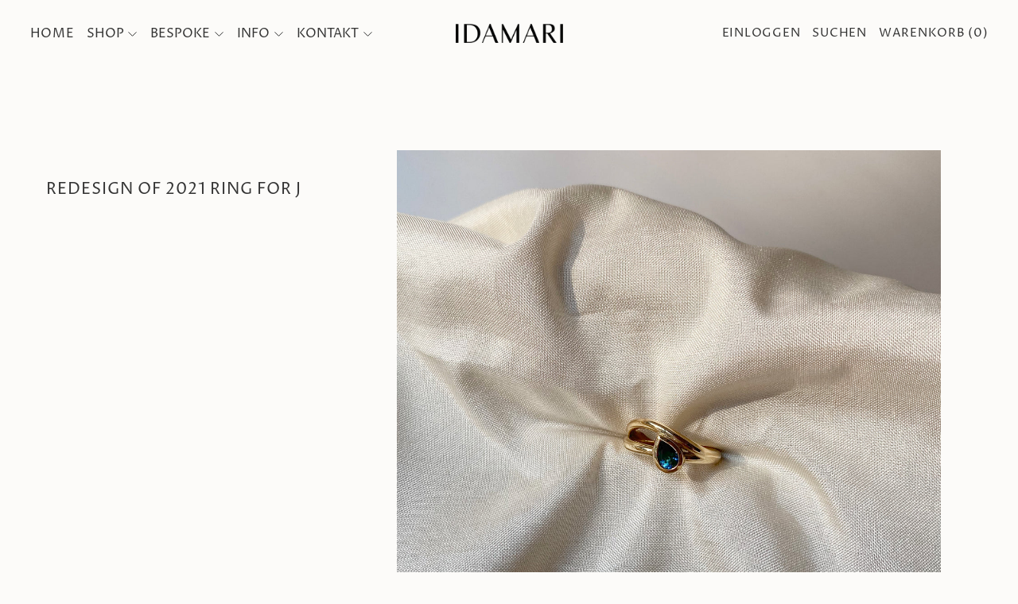

--- FILE ---
content_type: text/css
request_url: https://idamari.com/cdn/shop/t/118/assets/custom.css?v=133684798537513631021764015366
body_size: -680
content:
#facets-results{row-gap:1rem!important;column-gap:1rem!important}
/*# sourceMappingURL=/cdn/shop/t/118/assets/custom.css.map?v=133684798537513631021764015366 */


--- FILE ---
content_type: text/javascript; charset=utf-8
request_url: https://idamari.com/de/cart.js
body_size: -717
content:
{"token":"hWN7QGadvefMWs1BaWMCQks6?key=f53a67ece68f6b7496b080eb023ef03d","note":"","attributes":{},"original_total_price":0,"total_price":0,"total_discount":0,"total_weight":0.0,"item_count":0,"items":[],"requires_shipping":false,"currency":"EUR","items_subtotal_price":0,"cart_level_discount_applications":[],"discount_codes":[]}

--- FILE ---
content_type: text/javascript; charset=utf-8
request_url: https://idamari.com/de/cart.js
body_size: -174
content:
{"token":"hWN7QGadvefMWs1BaWMCQks6?key=f53a67ece68f6b7496b080eb023ef03d","note":"","attributes":{},"original_total_price":0,"total_price":0,"total_discount":0,"total_weight":0.0,"item_count":0,"items":[],"requires_shipping":false,"currency":"EUR","items_subtotal_price":0,"cart_level_discount_applications":[],"discount_codes":[]}